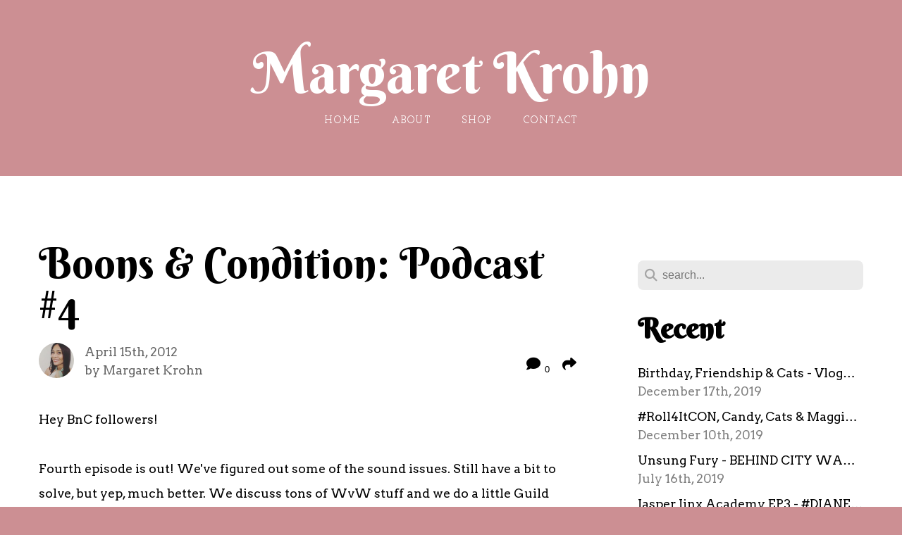

--- FILE ---
content_type: text/html; charset=UTF-8
request_url: https://margaretkrohn.com/blog/2012/04/15/boons-condition-podcast-4
body_size: 18142
content:
<!DOCTYPE html>
<html class="wf-loading">
	<head>
		<meta http-equiv="Content-Type" content="text/html; charset=utf-8" />
		<meta name="viewport" content="width=device-width, initial-scale=1.0" />
<meta name="provider" content="snappages" />
<meta http-equiv="X-UA-Compatible" content="IE=Edge"/>
    <meta name="keywords" content="Margaret Krohn, Game Developer, Writer, Marketing, Community, Tabletop roleplayer, RPG, Gaming, Content Creator, Influencer, Twitch Streamer, Cosplay" />
    <link rel="alternate" type="application/rss+xml" title="RSS" href="/blog/rss" />
        <meta name="description" content="Hey BnC followers!Fourth episode is out! We've figured out some of the sound issues. Still have a bit to solve, but yep, much better. We discuss tons of WvW stuff and we do a little Guild Wars 2 beta key give away contest, so check it out, you lovely followers you! =]&nbsp;&gt;&gt;&gt;&gt;Click Here&lt;&lt;&lt;&lt;Hope you enjoy it and as always, we appreciate your support.&lt;3 x 9001,/Maggie..." />
        <meta name="twitter:card" value="summary">
        <meta property="og:title" content="Boons & Condition: Podcast #4" />
        <meta property="og:type" content="article" />
        <meta property="og:url" content="https://margaretkrohn.com/blog/2012/04/15/boons-condition-podcast-4" />
        <meta property="og:image" content="http://storage2.snappages.site/" />
        <meta property="og:image:secure_url" content="https://storage2.snappages.site/" />
        <meta property="og:site_name" content="MargaretKrohn" />
        <meta property="og:description" content="Hey BnC followers!Fourth episode is out! We've figured out some of the sound issues. Still have a bit to solve, but yep, much better. We discuss tons of WvW stuff and we do a little Guild Wars 2 beta key give away contest, so check it out, you lovely followers you! =]&nbsp;&gt;&gt;&gt;&gt;Click Here&lt;&lt;&lt;&lt;Hope you enjoy it and as always, we appreciate your support.&lt;3 x 9001,/Maggie..." />
    <link rel="shortcut icon" href="https://storage2.snappages.site/37f7rrbpxa/assets/favicon.gif">
<title>Boons & Condition: Podcast #4 | MargaretKrohn</title>
    <script defer src="https://ajax.googleapis.com/ajax/libs/jquery/2.1.3/jquery.min.js"></script>
<script>
	var wid=11570, pid=265567, ptype='blog', tid=29643, custom_fonts = "Arvo:regular,italic,700,700italic|Berkshire Swash:regular|Josefin Slab:100,100italic,300,300italic,regular,italic,600,600italic,700,700italic&display=swap";var page_type="blog-post", render_url="https://site.snappages.site";</script>
<link href="https://assets2.snappages.site/global/styles/website.min.css?v=1768428243" type="text/css" rel="stylesheet" /><script defer src="https://assets2.snappages.site/global/assets/js/website.min.js?v=1768428243" type="text/javascript"></script><script src="https://s7.addthis.com/js/300/addthis_widget.js#async=1" type="text/javascript"></script>
<link class="core-style" href="https://storage2.snappages.site/37f7rrbpxa/assets/themes/29643/style1642538438.css" type="text/css" rel="stylesheet" />
<link href="https://site.snappages.site/assets/icons/fontawesome/webfonts/fa-brands-400.woff2" rel="preload" as="font" type="font/woff2" crossorigin="anonymous"/>
<link href="https://site.snappages.site/assets/icons/fontawesome/webfonts/fa-regular-400.woff2" rel="preload" as="font" type="font/woff2" crossorigin="anonymous"/>
<link href="https://site.snappages.site/assets/icons/fontawesome/webfonts/fa-solid-900.woff2" rel="preload" as="font" type="font/woff2" crossorigin="anonymous"/>
<link href="https://site.snappages.site/assets/icons/fontawesome/css/all.min.css" rel="stylesheet"/>
<link href="https://site.snappages.site/assets/icons/fontawesome/css/all.min.css" rel="stylesheet"/>
<noscript><link href="https://site.snappages.site/assets/icons/fontawesome/css/all.min.css" rel="stylesheet" as="style"/></noscript>
<link href="https://site.snappages.site/assets/icons/fontawesome/css/v4-shims.min.css" rel="preload" as="style" onload="this.rel='stylesheet'"/>
<noscript><link href="https://site.snappages.site/assets/icons/fontawesome/css/v4-shims.min.css" rel="stylesheet" as="style"/></noscript>
<link href="https://assets2.snappages.site/global/assets/icons/pixeden/css/pe-icon-7-stroke.min.css" rel="preload" as="style" onload="this.rel='stylesheet'"/>
<noscript><link href="https://assets2.snappages.site/global/assets/icons/pixeden/css/pe-icon-7-stroke.min.css" rel="stylesheet" as="style"/></noscript>
<link href="https://assets2.snappages.site/global/assets/icons/typicons/typicons.min.css" rel="preload" as="style" onload="this.rel='stylesheet'"/>
<noscript><link href="https://assets2.snappages.site/global/assets/icons/typicons/typicons.min.css" rel="preload" as="stylesheet"/></noscript>
<link href="https://use.typekit.net/hqk1yln.css" rel="stylesheet" />

<svg xmlns="https://www.w3.org/2000/svg" style="display:none;">
    <symbol id="sp-icon-amazon" viewBox="0 0 50 50">
        <g fill-rule="nonzero">
          <path id="Shape" d="M0.0909090909,38.8 C0.242409091,38.53335 0.484818182,38.51665 0.818181818,38.75 C8.39390909,43.58335 16.6363636,46 25.5454545,46 C31.4848182,46 37.3484545,44.78335 43.1363636,42.35 C43.2878636,42.28335 43.5075455,42.18335 43.7954545,42.05 C44.0833182,41.91665 44.2878636,41.81665 44.4090909,41.75 C44.8636364,41.55 45.2196818,41.65 45.4772727,42.05 C45.7348182,42.45 45.6515,42.81665 45.2272727,43.15 C44.6818182,43.58335 43.9848182,44.08335 43.1363636,44.65 C40.5302727,46.35 37.6211818,47.66665 34.4090909,48.6 C31.1969545,49.53335 28.0605909,50 25,50 C20.2727273,50 15.803,49.09165 11.5909091,47.275 C7.37877273,45.45835 3.60604545,42.9 0.272727273,39.6 C0.0909090909,39.43335 0,39.26665 0,39.1 C0,39 0.0302727273,38.9 0.0909090909,38.8 Z M13.7727273,24.55 C13.7727273,22.25 14.2878636,20.28335 15.3181818,18.65 C16.3484545,17.01665 17.7575455,15.78335 19.5454545,14.95 C21.1818182,14.18335 23.1969545,13.63335 25.5909091,13.3 C26.4090909,13.2 27.7424091,13.06665 29.5909091,12.9 L29.5909091,12.05 C29.5909091,9.91665 29.3787727,8.48335 28.9545455,7.75 C28.3181818,6.75 27.3181818,6.25 25.9545455,6.25 L25.5909091,6.25 C24.5909091,6.35 23.7272727,6.7 23,7.3 C22.2727273,7.9 21.803,8.73335 21.5909091,9.8 C21.4696818,10.46665 21.1666364,10.85 20.6818182,10.95 L15.4545455,10.25 C14.9393636,10.11665 14.6818182,9.81665 14.6818182,9.35 C14.6818182,9.25 14.6969545,9.13335 14.7272727,9 C15.2424091,6.03335 16.5075455,3.83335 18.5227273,2.4 C20.5378636,0.96665 22.8939091,0.16665 25.5909091,0 L26.7272727,0 C30.1818182,0 32.8787727,0.98335 34.8181818,2.95 C35.1223778,3.2848521 35.4034595,3.64418094 35.6590909,4.025 C35.9166364,4.40835 36.1211818,4.75 36.2727273,5.05 C36.4242273,5.35 36.5605909,5.78335 36.6818182,6.35 C36.803,6.91665 36.8939091,7.30835 36.9545455,7.525 C37.0151364,7.74165 37.0605909,8.20835 37.0909091,8.925 C37.1211818,9.64165 37.1363636,10.06665 37.1363636,10.2 L37.1363636,22.3 C37.1363636,23.16665 37.25,23.95835 37.4772727,24.675 C37.7045455,25.39165 37.9242273,25.90835 38.1363636,26.225 C38.3484545,26.54165 38.6969545,27.05 39.1818182,27.75 C39.3636364,28.05 39.4545455,28.31665 39.4545455,28.55 C39.4545455,28.81665 39.3333182,29.05 39.0909091,29.25 C36.5757273,31.65 35.2120909,32.95 35,33.15 C34.6363636,33.45 34.1969545,33.48335 33.6818182,33.25 C33.2575455,32.85 32.8863636,32.46665 32.5681818,32.1 C32.25,31.73335 32.0227273,31.46665 31.8863636,31.3 C31.75,31.13335 31.5302727,30.80835 31.2272727,30.325 C30.9242273,29.84165 30.7120909,29.51665 30.5909091,29.35 C28.8939091,31.38335 27.2272727,32.65 25.5909091,33.15 C24.5605909,33.48335 23.2878636,33.65 21.7727273,33.65 C19.4393636,33.65 17.5227273,32.85835 16.0227273,31.275 C14.5227273,29.69165 13.7727273,27.45 13.7727273,24.55 Z M21.5909091,23.55 C21.5909091,24.85 21.8863636,25.89165 22.4772727,26.675 C23.0681818,27.45835 23.8636364,27.85 24.8636364,27.85 C24.9545455,27.85 25.0833182,27.83335 25.25,27.8 C25.4166364,27.76665 25.5302727,27.75 25.5909091,27.75 C26.8636364,27.38335 27.8484545,26.48335 28.5454545,25.05 C28.8787727,24.41665 29.1287727,23.725 29.2954545,22.975 C29.4620909,22.225 29.553,21.61665 29.5681818,21.15 C29.5833182,20.68335 29.5909091,19.91665 29.5909091,18.85 L29.5909091,17.6 C27.8333182,17.6 26.5,17.73335 25.5909091,18 C22.9242273,18.83335 21.5909091,20.68335 21.5909091,23.55 Z M40.6818182,39.65 C40.7424091,39.51665 40.8333182,39.38335 40.9545455,39.25 C41.7120909,38.68335 42.4393636,38.3 43.1363636,38.1 C44.2878636,37.76665 45.4090909,37.58335 46.5,37.55 C46.803,37.51665 47.0909091,37.53335 47.3636364,37.6 C48.7272727,37.73335 49.5454545,37.98335 49.8181818,38.35 C49.9393636,38.55 50,38.85 50,39.25 L50,39.6 C50,40.76665 49.7120909,42.14165 49.1363636,43.725 C48.5605909,45.30835 47.7575455,46.58335 46.7272727,47.55 C46.5757273,47.68335 46.4393636,47.75 46.3181818,47.75 C46.2575455,47.75 46.1969545,47.73335 46.1363636,47.7 C45.9545455,47.6 45.9090909,47.41665 46,47.15 C47.1211818,44.25 47.6818182,42.23335 47.6818182,41.1 C47.6818182,40.73335 47.6211818,40.46665 47.5,40.3 C47.1969545,39.9 46.3484545,39.7 44.9545455,39.7 C44.4393636,39.7 43.8333182,39.73335 43.1363636,39.8 C42.3787727,39.9 41.6818182,40 41.0454545,40.1 C40.8636364,40.1 40.7424091,40.06665 40.6818182,40 C40.6211818,39.93335 40.6060455,39.86665 40.6363636,39.8 C40.6363636,39.76665 40.6515,39.71665 40.6818182,39.65 Z"/>
        </g>
    </symbol>
    <symbol id="sp-icon-roku" viewBox="0 0 50 50">
        <g>
          <path id="Combined-Shape" d="M8,0 L42,0 C46.418278,-8.11624501e-16 50,3.581722 50,8 L50,42 C50,46.418278 46.418278,50 42,50 L8,50 C3.581722,50 5.41083001e-16,46.418278 0,42 L0,8 C-5.41083001e-16,3.581722 3.581722,8.11624501e-16 8,0 Z M9.94591393,22.6758056 C9.94591393,23.9554559 8.93797503,25.0040346 7.705466,25.0040346 L6.5944023,25.0040346 L6.5944023,20.3268077 L7.705466,20.3268077 C8.93797503,20.3268077 9.94591393,21.3746529 9.94591393,22.6758056 Z M15,32 L11.1980679,26.5137477 C12.6117075,25.6540149 13.5405811,24.2489259 13.5405811,22.6758056 C13.5405811,20.0964239 11.1176341,18 8.14917631,18 L3,18 L3,31.9899135 L6.5944023,31.9899135 L6.5944023,27.3332264 L7.6834372,27.3332264 L10.9214498,32 L15,32 Z M19.4209982,23.6089545 C20.3760082,23.6089545 21.1686305,24.9005713 21.1686305,26.4995139 C21.1686305,28.098368 20.3760082,29.3917084 19.4209982,29.3917084 C18.4876486,29.3917084 17.6937241,28.0984122 17.6937241,26.4995139 C17.6937241,24.9006155 18.4876486,23.6089545 19.4209982,23.6089545 Z M24.8610089,26.4995139 C24.8610089,23.4472925 22.4211995,21 19.4209982,21 C16.4217953,21 14,23.4472925 14,26.4995139 C14,29.5540333 16.4217953,32 19.4209982,32 C22.4211995,32 24.8610089,29.5540333 24.8610089,26.4995139 Z M33.154894,21.2236663 L29.0835675,25.3681007 L29.0835675,21.2099662 L25.549974,21.2099662 L25.549974,31.7778363 L29.0835675,31.7778363 L29.0835675,27.4910969 L33.3340371,31.7778363 L37.7816639,31.7778363 L32.3803293,26.2779246 L36.8541742,21.7246949 L36.8541742,27.9961029 C36.8541742,30.0783079 38.0840844,31.9999116 41.1813884,31.9999116 C42.6517766,31.9999116 44.001101,31.1508546 44.6569026,30.3826285 L46.24575,31.7777921 L47,31.7777921 L47,21.2236663 L43.4663631,21.2236663 L43.4663631,28.056914 C43.0684459,28.7640196 42.5140009,29.2086122 41.657092,29.2086122 C40.7876817,29.2086122 40.3887661,28.6838515 40.3887661,27.0054037 L40.3887661,21.2236663 L33.154894,21.2236663 Z"/>
        </g>
    </symbol>
    <symbol id="sp-icon-google-play" viewBox="0 0 50 50">
	    <g fill-rule="nonzero">
	      <path id="top" d="M7.60285132,19.9078411 C12.5081466,14.9434827 20.3874745,6.92617108 24.6425662,2.55295316 L27.0855397,0.0509164969 L30.6904277,3.63645621 C32.6802444,5.62627291 34.2953157,7.30040733 34.2953157,7.35947047 C34.2953157,7.55651731 3.60386965,24.6751527 3.2296334,24.6751527 C3.01272912,24.6751527 4.70723014,22.8431772 7.60285132,19.9078411 Z" transform="matrix(1 0 0 -1 0 24.726)"/>
	            <path id="Shape" d="M0.767311609,49.8798639 C0.5901222,49.6828171 0.353869654,49.2693751 0.235234216,48.9735503 C0.0773930754,48.5794566 0.0183299389,41.3498232 0.0183299389,25.6690696 C0.0183299389,0.749517674 -0.0407331976,2.04992501 1.20010183,1.16295963 L1.83044807,0.709802806 L13.9256619,12.8050167 L26.0213849,24.9012488 L22.9088595,28.05298 C21.1950102,29.7866867 15.5804481,35.4796602 10.4394094,40.7194769 C1.61405295,49.6833262 1.06262729,50.2148945 0.767311609,49.8798639 Z" transform="matrix(1 0 0 -1 0 50.66)"/>
	            <path id="Shape" d="M32.1283096,28.868403 L28.287169,25.0272624 L31.5376782,21.7375476 C33.3304481,19.9249203 34.8864562,18.408627 34.9852342,18.3689121 C35.2214868,18.309849 45.0320774,23.6876494 45.5442974,24.1601545 C45.7413442,24.3373439 45.9974542,24.7711525 46.1155804,25.1453887 C46.450611,26.1499712 45.938391,27.0364274 44.5595723,27.8638205 C43.5748473,28.454961 37.3691446,31.9417227 36.3447047,32.4732909 C35.9893075,32.6703378 35.5560081,32.2961015 32.1283096,28.868403 Z" transform="matrix(1 0 0 -1 0 50.884)"/>
	            <path id="bottom" d="M16.1323829,37.9725051 C10.0850305,31.9643585 5.19959267,27.0392057 5.27851324,27.0392057 C5.33757637,27.0392057 5.84979633,27.2953157 6.401222,27.6104888 C7.48472505,28.2016293 28.8783096,39.9419552 31.3406314,41.2815682 C33.9210794,42.660387 34.0198574,42.1680244 30.4541752,45.7535642 C28.7204684,47.4872709 27.2627291,48.9052953 27.203666,48.9052953 C27.1446029,48.885947 22.160387,43.9806517 16.1323829,37.9725051 Z" transform="matrix(1 0 0 -1 0 75.945)"/>
	    </g>
    </symbol>
    <symbol id="sp-icon-apple" viewBox="0 0 50 50">
	    <g fill-rule="nonzero">
	      <path id="Shape" d="M33.9574406,26.5634279 C34.0276124,34.1300976 40.5866722,36.6480651 40.6593407,36.6801167 C40.6038808,36.8576056 39.6113106,40.2683744 37.2037125,43.7914576 C35.1223643,46.8374278 32.9623738,49.8720595 29.5596196,49.9349127 C26.2160702,49.9966052 25.1409344,47.9496797 21.3183084,47.9496797 C17.4968415,47.9496797 16.3023155,49.8721487 13.1372718,49.9966945 C9.85274871,50.1212403 7.35152871,46.7030612 5.25306112,43.668251 C0.964911488,37.4606036 -2.31212183,26.1269374 2.08810657,18.476523 C4.27404374,14.6772963 8.18048359,12.2714647 12.420574,12.2097721 C15.6458924,12.1481688 18.6901193,14.3824933 20.6618852,14.3824933 C22.6324029,14.3824933 26.3318047,11.6955185 30.2209468,12.0901367 C31.8490759,12.1579896 36.4193394,12.748667 39.353895,17.0498265 C39.1174329,17.1966031 33.9007325,20.2374843 33.9574406,26.5634279 M27.6736291,7.98325071 C29.4174035,5.86972218 30.5910653,2.92749548 30.2708784,0 C27.7573538,0.101154388 24.7179418,1.67712725 22.9150518,3.78949514 C21.2993165,5.66009243 19.8842887,8.65410161 20.2660876,11.5236543 C23.0677001,11.7406943 25.9297656,10.0981184 27.6736291,7.98325071"/>
	    </g>
    </symbol>
    <symbol id="sp-icon-windows" viewBox="0 0 50 50">
	    <g fill-rule="nonzero">
	      <path id="Shape" d="M0,7.0733463 L20.3540856,4.30155642 L20.3628405,23.9346304 L0.0184824903,24.0503891 L0,7.07354086 L0,7.0733463 Z M20.344358,26.1964981 L20.3599222,45.8466926 L0.0157587549,43.0496109 L0.0145914397,26.064786 L20.3441634,26.1964981 L20.344358,26.1964981 Z M22.8116732,3.93871595 L49.7992218,0 L49.7992218,23.6848249 L22.8116732,23.8988327 L22.8116732,3.93891051 L22.8116732,3.93871595 Z M49.8054475,26.381323 L49.7990272,49.9593385 L22.8114786,46.1503891 L22.7737354,26.3371595 L49.8054475,26.381323 Z"/>
	    </g>
    </symbol>
</svg>

	</head>
	<body>
		<div id="sp-wrapper">
			<header id="sp-header">
				<div id="sp-bar"><div id="sp-bar-text"><span></span></div><div id="sp-bar-social" class="sp-social-holder" data-style="icons" data-shape="circle"><a class="facebook" href="" target="_blank" data-type="facebook"><i class="fa fa-fw fa-facebook"></i></a><a class="twitter" href="" target="_blank" data-type="twitter"><i class="fa fa-fw fa-twitter"></i></a><a class="pinterest" href="" target="_blank" data-type="pinterest"><i class="fa fa-fw fa-pinterest"></i></a><a class="instagram" href="" target="_blank" data-type="instagram"><i class="fa fa-fw fa-instagram"></i></a></div></div>
				<div id="sp-logo"><a href="/svktest01" target="_self">Margaret Krohn</a></div>
				<div id="sp-nav"><nav id="sp-nav-links"><ul><li style="z-index:1250;" id="nav_svktest01" data-type="basic"><a href="/" target="_self"><span></span>Home</a></li><li style="z-index:1249;" id="nav_about" data-type="basic"><a href="/about" target="_self"><span></span>About</a></li><li style="z-index:1248;" id="nav_shop" data-type="link"><a href="http://www.designbyhumans.com/shop/MargaretKrohn/" target="_blank"><span></span>Shop</a></li><li style="z-index:1247;" id="nav_contact" data-type="basic"><a href="/contact" target="_self"><span></span>Contact</a></li></ul></nav></div><div id="sp-nav-button"></div>
			</header>
			<main id="sp-content">
				<section class="sp-section sp-scheme-0" data-index="22" data-scheme="0"><div class="sp-section-slide"  data-label="Main" ><div class="sp-section-content" ><div class="sp-grid sp-col sp-col-24"><div class="sp-row"><div class="sp-col sp-col-16"><div class="sp-block sp-heading-block " data-type="heading" data-id="0" style=""><div class="sp-block-content"  style=""><span class='h1' ><h1 >Boons & Condition: Podcast #4</h1></span></div></div><div class="sp-row"><div class="sp-col sp-col-8"><div class="sp-block sp-blog_post_author-block " data-type="blog_post_author" data-id="1" style=""><div class="sp-block-content"  style=""><div class="sp-author-image" style="background-image: url(https://storage2.snappages.site/users/avatars/k5yzl86mqx.jpg);"></div><div class="sp-author-info">April 15th, 2012<br>by Margaret Krohn</div></div></div></div><div class="sp-col sp-col-8"><div class="sp-block sp-share-block " data-type="share" data-id="2" style="text-align:right;padding-top:25px;padding-bottom:25px;"><div class="sp-block-content"  style=""><div class="sp-share-holder"><a class="sp-share-button comment"><span><i class="fa fa-comment fa-fw"></i></span> <span id="comment_count" class="sp-share-count">0</span></a><a class="sp-share-button" id="copy-url-button" title="Copy to Clipboard"><span><i class="fa fa-share fa-fw"></i></span></a></div><script>
							document.querySelector('#copy-url-button').addEventListener('click', () => {
								window.navigator.clipboard.writeText(window.location.href).then(() => alert('Blog post URL copied to clipboard!'));
							});
						</script></div></div></div></div><div class="sp-block sp-text-block " data-type="text" data-id="3" style=""><div class="sp-block-content"  style="">Hey BnC followers!<br><br>Fourth episode is out! We've figured out some of the sound issues. Still have a bit to solve, but yep, much better. We discuss tons of WvW stuff and we do a little Guild Wars 2 beta key give away contest, so check it out, you lovely followers you! =]&nbsp;<br><br><div style="text-align: center; ">&gt;&gt;&gt;&gt;<a data-cke-saved-href="http://www.gw2bnc.com/2012/04/podcast-4-world-vs-world/#comments" href="http://www.gw2bnc.com/2012/04/podcast-4-world-vs-world/#comments" target="_blank">Click Here</a>&lt;&lt;&lt;&lt;</div><br>Hope you enjoy it and as always, we appreciate your support.<br><br>&lt;3 x 9001,<br><br>/Maggie</div></div><div class="sp-block sp-spacer-block " data-type="spacer" data-id="4" style=""><div class="sp-block-content"  style=""><div class="spacer-holder" data-height="50" style="height:50px;"></div></div></div><div class="sp-block sp-blog_post_categories-block " data-type="blog_post_categories" data-id="5" style=""><div class="sp-block-content"  style=""><i class="fa fa-folder-open fa-fw"></i> <b>Posted in</b> <a class="sp-post-category-link" href="/blog/category/boons-and-conditions">Boons and Conditions</a><br><i class="fa fa-folder-open fa-fw"></i> <b>Posted in</b> <a class="sp-post-category-link" href="/blog/tag/podcast">Podcast</a>, <a class="sp-post-category-link" href="/blog/tag/bnc">Bnc</a>, <a class="sp-post-category-link" href="/blog/tag/boons-and-conditions">Boons and Conditions</a>, <a class="sp-post-category-link" href="/blog/tag/wvw">WvW</a>, <a class="sp-post-category-link" href="/blog/tag/guild-wars-2">Guild Wars 2</a><br></div></div><div class="sp-block sp-spacer-block " data-type="spacer" data-id="6" style=""><div class="sp-block-content"  style=""><div class="spacer-holder" data-height="20" style="height:20px;"></div></div></div><div class="sp-block sp-divider-block " data-type="divider" data-id="7" style=""><div class="sp-block-content"  style=""><div class="sp-divider-holder"></div></div></div><div class="sp-block sp-spacer-block " data-type="spacer" data-id="8" style=""><div class="sp-block-content"  style=""><div class="spacer-holder" data-height="20" style="height:20px;"></div></div></div><div class="sp-block sp-blog_post_comments-block " data-type="blog_post_comments" data-id="9" style=""><div class="sp-block-content"  style=""><span class="h2"><h2>No Comments</h2></span><br><div class="button-holder" style="text-align:center;margin-bottom:20px;"><span class="text-reset"><a class="sp-button fill sp-add-comment-button" href="" target="" data-label="Add Your Comment"><i class="fa fa-plus fa-lg fa-fw"></i>Add Your Comment</a></span></div><div id="sp-reply-holder"><form class="sp-form">
						<div class="sp-fieldset required" data-type="custom">
							<div class="sp-field-col">
								<label class="sp-field-label">Name</label>
								<input type="text" class="sp-field">
							</div>
							<div class="sp-field-col">
								<label class="sp-field-label">Email</label> 
								<input type="text" class="sp-field">
							</div>
						</div>
						<div class="sp-fieldset" data-type="website">
							<div class="sp-field-col">
								<label class="sp-field-label">Website</label> 
								<input type="text" class="sp-field">
							</div>
						</div>
						<div class="sp-fieldset required" data-type="textarea">
							<div class="sp-field-col">
								<label class="sp-field-label">Message</label>
								<textarea class="sp-field" data-label="content"></textarea>
							</div>
						</div>
						<input type="hidden" name="post_id" value="26573">
						<input type="hidden" name="parent_id" value="0">
						<div class="button-holder" style="text-align:center;margin-bottom:20px;"><span class="text-reset"><a class="sp-button fill" href="" target="" data-label="Add Your Comment"><i class="fa fa-check fa-lg fa-fw"></i>Submit</a></span></div>
					</form></div></div></div></div><div class="sp-col sp-col-1"></div><div class="sp-col sp-col-7"><div class="sp-block sp-spacer-block  sp-hide-desktop sp-hide-tablet" data-type="spacer" data-id="10" style=""><div class="sp-block-content"  style=""><div class="spacer-holder" data-height="20" style="height:20px;"></div></div></div><div class="sp-block sp-divider-block  sp-hide-desktop sp-hide-tablet" data-type="divider" data-id="11" style=""><div class="sp-block-content"  style=""><div class="sp-divider-holder"></div></div></div><div class="sp-block sp-spacer-block  sp-hide-desktop sp-hide-tablet" data-type="spacer" data-id="12" style=""><div class="sp-block-content"  style=""><div class="spacer-holder" data-height="20" style="height:20px;"></div></div></div><div class="sp-block sp-search-block " data-type="search" data-id="13" style=""><div class="sp-block-content"  style=""><div class="sp-search-holder" data-target="all">
            <div class="sp-fieldset" data-type="search">
              <div class="sp-field-wrapper"><input type="text" class="sp-field icon" placeholder="search..."/></div>
              <i class="fa fa-search"></i>
            </div>
          </div></div></div><div class="sp-block sp-heading-block " data-type="heading" data-id="14" style=""><div class="sp-block-content"  style=""><span class='h3' ><h3 ><b>Recent</b></h3></span></div></div><div class="sp-block sp-posts-block " data-type="posts" data-id="15" style=""><div class="sp-block-content"  style=""><div class="sp-posts-holder"  data-style="simple" data-display="5" data-source="published"><a class="sp-post-item clear-fix" href="/blog/2019/12/17/birthday-friendship-cats-vlogmas-week-2" data-url="/blog/2019/12/17/birthday-friendship-cats-vlogmas-week-2"><div class="sp-post-item-details">
									<div class="sp-post-item-title">Birthday, Friendship & Cats - Vlogmas Week 2</div>
									<div class="sp-post-item-date">December 17th, 2019</div>
								</div>
								<div class="sp-divider-border"></div>
							</a><a class="sp-post-item clear-fix" href="/blog/2019/12/10/roll4itcon-candy-cats-maggie-s-vlogs-are-back-oh-my-vlogmas-week-1" data-url="/blog/2019/12/10/roll4itcon-candy-cats-maggie-s-vlogs-are-back-oh-my-vlogmas-week-1"><div class="sp-post-item-details">
									<div class="sp-post-item-title">#Roll4ItCON, Candy, Cats & Maggie's Vlogs are Back, Oh my! - Vlogmas Week 1</div>
									<div class="sp-post-item-date">December 10th, 2019</div>
								</div>
								<div class="sp-divider-border"></div>
							</a><a class="sp-post-item clear-fix" href="/blog/2019/07/16/unsung-fury-behind-city-walls-warhammer-40k-wrath-glory-episode-2" data-url="/blog/2019/07/16/unsung-fury-behind-city-walls-warhammer-40k-wrath-glory-episode-2"><div class="sp-post-item-details">
									<div class="sp-post-item-title">Unsung Fury - BEHIND CITY WALLS - Warhammer 40K Wrath & Glory - Episode 2</div>
									<div class="sp-post-item-date">July 16th, 2019</div>
								</div>
								<div class="sp-divider-border"></div>
							</a><a class="sp-post-item clear-fix" href="/blog/2019/07/13/jasper-jinx-academy-ep3-diane4president-witches-spellcraft-ttrpg" data-url="/blog/2019/07/13/jasper-jinx-academy-ep3-diane4president-witches-spellcraft-ttrpg"><div class="sp-post-item-details">
									<div class="sp-post-item-title">Jasper Jinx Academy EP3 - #DIANE4PRESIDENT ! - Witches & Spellcraft TTRPG</div>
									<div class="sp-post-item-date">July 13th, 2019</div>
								</div>
								<div class="sp-divider-border"></div>
							</a><a class="sp-post-item clear-fix" href="/blog/2019/07/13/svk4kids-s1-p4-freedom-d-d-5e-ttrpg" data-url="/blog/2019/07/13/svk4kids-s1-p4-freedom-d-d-5e-ttrpg"><div class="sp-post-item-details">
									<div class="sp-post-item-title">SVK4KIDS S1 P4 - FREEDOM| D&D 5e TTRPG</div>
									<div class="sp-post-item-date">July 13th, 2019</div>
								</div>
								<div class="sp-divider-border"></div>
							</a></div></div></div><div class="sp-block sp-heading-block " data-type="heading" data-id="16" style=""><div class="sp-block-content"  style=""><span class='h3' ><h3 ><b>Archive</b></h3></span></div></div><div class="sp-block sp-archive-block " data-type="archive" data-id="17" style=""><div class="sp-block-content"  style=""><div class="sp-archive-holder"><div class="sp-archive-item closed"><i class="fa fa-angle-right fw"></i>&nbsp;2019<div class="sp-archive-content"><div class="sp-archive-item closed"><i class="fa fa-angle-right fw"></i>&nbsp;June<div class="sp-archive-content"><a href='/blog/2019/06/05/unsung-fury-trailer-warhammer-wrath-glory-ttrpg'>Unsung Fury Trailer - Warhammer Wrath & Glory TTRPG</a><a href='/blog/2019/06/11/unsung-fury-0-1-giuildo-s-prequel-warhammer-40k-wrath-glory-ttrpg'>Unsung Fury #0.1 - GIUILDO'S PREQUEL - Warhammer 40K Wrath & Glory TTRPG</a><a href='/blog/2019/06/18/jasper-jinx-academy-trailer-witches-spellcraft-ttrpg-premieres-june-20-2019-at-7pm-pdt'>Jasper Jinx Academy Trailer - Witches & Spellcraft TTRPG - Premieres June 20, 2019 at 7PM PDT</a><a href='/blog/2019/06/18/svk4kids-s1-p1-the-orphanage-d-d-5e-ttrpg'>SVK4KIDS S1 P1 - THE ORPHANAGE | D&D 5e TTRPG</a></div></div><div class="sp-archive-item closed"><i class="fa fa-angle-right fw"></i>&nbsp;July<div class="sp-archive-content"><a href='/blog/2019/07/13/unsung-fury-0-2-bjor-s-prequel-warhammer-40k-wrath-glory-ttrpg'>Unsung Fury #0.2 - BJOR'S PREQUEL - Warhammer 40K Wrath & Glory TTRPG</a><a href='/blog/2019/07/13/svk4kids-s1-p2-mirrors-and-vials-d-d-5e-ttrpg'>SVK4KIDS S1 P2 - MIRRORS AND VIALS | D&D 5e TTRPG</a><a href='/blog/2019/07/13/jasper-jinx-academy-ep1-growing-buds-witches-spellcraft-ttrpg'>Jasper Jinx Academy EP1 - GROWING BUDS - Witches & Spellcraft TTRPG</a><a href='/blog/2019/07/13/svk4kids-s2-p3-saving-the-orphanage-d-d-5e-ttrpg'>SVK4KIDS S2 P3 - "SAVING" THE ORPHANAGE | D&D 5e TTRPG</a><a href='/blog/2019/07/13/jasper-jinx-academy-ep2-you-re-a-mom-witches-spellcraft-ttrpg'>Jasper Jinx Academy EP2 - YOU'RE A MOM?!?! - Witches & Spellcraft TTRPG</a><a href='/blog/2019/07/13/unsung-fury-0-4-ostara-s-prequel-warhammer-40k-wrath-glory-ttrpg'>Unsung Fury #0.4 - OSTARA'S PREQUEL - Warhammer 40K Wrath & Glory TTRPG</a><a href='/blog/2019/07/13/unsung-fury-friend-or-foe-warhammer-40k-wrath-glory-episode-1'>Unsung Fury - FRIEND OR FOE - Warhammer 40K Wrath & Glory - Episode 1</a><a href='/blog/2019/07/13/svk4kids-s1-p4-freedom-d-d-5e-ttrpg'>SVK4KIDS S1 P4 - FREEDOM| D&D 5e TTRPG</a><a href='/blog/2019/07/13/jasper-jinx-academy-ep3-diane4president-witches-spellcraft-ttrpg'>Jasper Jinx Academy EP3 - #DIANE4PRESIDENT ! - Witches & Spellcraft TTRPG</a><a href='/blog/2019/07/13/unsung-fury-0-3-luther-s-prequel-warhammer-40k-wrath-glory-ttrpg'>Unsung Fury #0.3 - LUTHER'S PREQUEL - Warhammer 40K Wrath & Glory TTRPG</a><a href='/blog/2019/07/16/unsung-fury-behind-city-walls-warhammer-40k-wrath-glory-episode-2'>Unsung Fury - BEHIND CITY WALLS - Warhammer 40K Wrath & Glory - Episode 2</a></div></div><div class="sp-archive-item closed"><i class="fa fa-angle-right fw"></i>&nbsp;December<div class="sp-archive-content"><a href='/blog/2019/12/10/roll4itcon-candy-cats-maggie-s-vlogs-are-back-oh-my-vlogmas-week-1'>#Roll4ItCON, Candy, Cats & Maggie's Vlogs are Back, Oh my! - Vlogmas Week 1</a><a href='/blog/2019/12/17/birthday-friendship-cats-vlogmas-week-2'>Birthday, Friendship & Cats - Vlogmas Week 2</a></div></div></div></div><div class="sp-archive-item closed"><i class="fa fa-angle-right fw"></i>&nbsp;2018<div class="sp-archive-content"><div class="sp-archive-item closed"><i class="fa fa-angle-right fw"></i>&nbsp;January<div class="sp-archive-content"><a href='/blog/2018/01/03/2018-thoughts-planning-day-1-365'>2018 Thoughts & Planning - Day 1/365</a><a href='/blog/2018/01/04/back-to-work-cat-unboxing-depression-day-2-365'>Back to Work Cat Unboxing Depression - Day 2/365</a><a href='/blog/2018/01/05/making-a-poem-for-my-anime-waifus-doki-doki-literature-club-episode-1'>Making a Poem for My Anime Waifus | Doki Doki Literature Club! - Episode 1</a><a href='/blog/2018/01/05/what-inspires-me-to-create-day-3-365'>What Inspires Me to Create  - Day 3/365</a><a href='/blog/2018/01/06/a-new-year'>A New Year </a><a href='/blog/2018/01/06/relationship-advice-and-theories-day-4-365'>Relationship Advice and Theories - Day 4/365</a><a href='/blog/2018/01/06/it-means-my-boobs-got-bigger-doki-doki-literature-club-episode-2'>It Means My Boobs Got Bigger | Doki Doki Literature Club! - Episode 2</a><a href='/blog/2018/01/07/new-website-ai-upload-day-5-365'>New Website AI Upload - Day 5/365</a><a href='/blog/2018/01/07/anime-waifus-fighting-doki-doki-literature-club-episode-3'>Anime Waifus Fighting | Doki Doki Literature Club! - Episode 3</a><a href='/blog/2018/01/08/slaying-learning-showering-day-6-365'>Slaying, Learning & Showering - Day 6/365</a><a href='/blog/2018/01/08/anime-waifu-distraction-doki-doki-literature-club-episode-4'>Anime Waifu Distraction | Doki Doki Literature Club - Episode 4</a><a href='/blog/2018/01/09/staying-positive-happy-day-7-365'>Staying Positive & Happy - Day 7/365</a><a href='/blog/2018/01/09/is-sayori-okay-doki-doki-literature-club-episode-5'>Is Sayori OKAY!? | Doki Doki Literature Club! - Episode 5</a><a href='/blog/2018/01/10/one-thing-i-want-to-do-before-i-die-day-8-365'>One Thing I Want to do Before I Die - Day 8/365</a><a href='/blog/2018/01/10/everything-is-fine-doki-doki-literature-club-episode-6'>EVERYTHING IS...FINE | Doki Doki Literature Club! - Episode 6</a><a href='/blog/2018/01/11/what-makes-you-cry-day-9-365'>What Makes You Cry - Day 9/365</a><a href='/blog/2018/01/11/everything-is-not-okay-hug-me-doki-doki-literature-club-episode-7'>EVERYTHING IS NOT OKAY!! HUG ME! | Doki Doki Literature Club! - Episode 7</a><a href='/blog/2018/01/12/baking-cupcakes-with-bae-doki-doki-literature-club-episode-8'>Baking Cupcakes with Bae | Doki Doki Literature Club! - Episode 8</a><a href='/blog/2018/01/12/when-you-have-a-bad-day-day-10-365'>When You Have a Bad Day - Day 10/365</a><a href='/blog/2018/01/13/shortest-vlog-ever-day-11-365'>Shortest Vlog EVER - Day 11/365</a><a href='/blog/2018/01/13/doki-doki-is-not-oki-doki-doki-doki-literature-club-episode-9'>DOKI DOKI IS NOT OKI DOKI | Doki Doki Literature Club! - Episode 9</a><a href='/blog/2018/01/14/just-reading-manga-with-bae-doki-doki-literature-club-episode-10'>Just Reading Manga with Bae | Doki Doki Literature Club! - Episode 10</a><a href='/blog/2018/01/14/sleep-schedule-and-being-ill-day-12-365'>Sleep Schedule and Being Ill - Day 12/365</a><a href='/blog/2018/01/15/taking-down-the-christmas-decorations-day-13-365'>Taking Down the Christmas Decorations - Day 13/365</a><a href='/blog/2018/01/15/cat-fight-boobs-and-being-an-edge-lord-doki-doki-literature-club-episode-11'>Cat Fight, Boobs, and Being an Edge Lord | Doki Doki Literature Club! - Episode 11</a><a href='/blog/2018/01/16/painting-catbeast-broccoli-cheese-day-14-365'>Painting Catbeast Broccoli & Cheese - Day 14/365</a><a href='/blog/2018/01/16/when-bae-says-she-likes-your-pen-doki-doki-literature-club-episode-12'>When Bae Says She Likes Your Pen... | Doki Doki Literature Club! - Episode 12</a><a href='/blog/2018/01/17/what-the-doki-doki-literature-club-episode-13'>WHAT THE...| Doki Doki Literature Club! - Episode 13</a><a href='/blog/2018/01/17/15-year-anniversary-day-15-365'>15 Year Anniversary - Day 15/365</a><a href='/blog/2018/01/18/sorting-green-jelly-beans-cat-purrs-day-16-365'>Sorting Green Jelly Beans & Cat Purrs - Day 16/365</a><a href='/blog/2018/01/18/secrets-revealed-ahh-doki-doki-literature-club-episode-14'>SECRETS REVEALED!! AHH!! | Doki Doki Literature Club! - Episode 14</a><a href='/blog/2018/01/19/the-ending-doki-doki-literature-club-episode-15'>THE ENDING! | Doki Doki Literature Club! - Episode 15</a><a href='/blog/2018/01/19/balloon-miniature-cat-porg-day-17-365'>Balloon Miniature Cat Porg - Day 17/365</a><a href='/blog/2018/01/20/lmfao-meme-fail-day-18-365'>LMFAO MEME FAIL - Day 18/365</a><a href='/blog/2018/01/20/omg-my-soul-is-hurting-getting-over-it-part-1'>OMG My Soul is Hurting | Getting Over It - Part 1</a><a href='/blog/2018/01/21/omg-the-pit-of-despair-getting-over-it-part-2'>OMG The Pit of Despair | Getting Over It - Part 2</a><a href='/blog/2018/01/21/one-thing-people-misunderstand-about-me-day-19-365'>One Thing People Misunderstand About Me - Day 19/365</a><a href='/blog/2018/01/22/which-birb-is-best-birb-hatoful-boyfriend-episode-1'>Which Birb is Best Birb? | Hatoful Boyfriend - Episode 1</a><a href='/blog/2018/01/22/the-person-i-can-talk-to-about-anything-day-20-365'>The Person I Can Talk to About Anything - Day 20/365</a><a href='/blog/2018/01/23/impressing-okosan-birbando-hatoful-boyfriend-episode-2'>Impressing Okosan Birbando | Hatoful Boyfriend - Episode 2</a><a href='/blog/2018/01/23/cosplay-grocery-shopping-and-most-impactful-moment-day-21-365'>Cosplay, Grocery Shopping, and Most Impactful Moment - Day 21/365</a><a href='/blog/2018/01/24/our-go-kart-arrived'>Our Go Kart Arrived!</a><a href='/blog/2018/01/24/things-i-hate-about-the-dentist-day-22-365'>Things I Hate About the Dentist - Day 22/365</a><a href='/blog/2018/01/24/my-birbando-ending-hatoful-boyfriend-episode-3'>My Birbando Ending | Hatoful Boyfriend - Episode 3</a><a href='/blog/2018/01/25/food-a-game-that-exceeded-my-expectations-day-23-365'>Food & A Game That Exceeded My Expectations - Day 23/365</a><a href='/blog/2018/01/26/cutest-game-a-hat-in-time-episode-1'>Cutest Game | A Hat in Time - Episode 1</a><a href='/blog/2018/01/26/catbeast-montage-day-24-365'>Catbeast Montage - Day 24/365</a><a href='/blog/2018/01/27/my-trip-to-leicester-england-day-25-365'>My Trip to Leicester England - Day 25/365</a><a href='/blog/2018/01/28/i-m-an-alien-a-hat-in-time-episode-3'>I'M AN ALIEN | A Hat in Time - Episode 3</a><a href='/blog/2018/01/28/my-short-trip-to-cologne-germany-day-26-365'>My Short Trip to Cologne Germany - Day 26/365</a><a href='/blog/2018/01/28/down-with-the-mafia-a-hat-in-time-episode-2'>DOWN WITH THE MAFIA | A Hat in Time - Episode 2</a><a href='/blog/2018/01/29/that-time-i-was-2b-at-anime-expo-day-27-365'>That Time I was 2B at Anime Expo - Day 27/365</a><a href='/blog/2018/01/29/crime-fighting-time-travelers-a-hat-in-time-episode-4'>CRIME FIGHTING TIME TRAVELERS!! | A Hat in Time - Episode 4</a><a href='/blog/2018/01/30/adventures-of-max-fov-a-hat-in-time-episode-5'>Adventures of Max FOV! | A Hat in Time - Episode 5</a><a href='/blog/2018/01/30/how-i-deal-with-it-day-28-365'>How I Deal With It - Day 28/365</a><a href='/blog/2018/01/31/seven-was-knocked-unconscious-by-a-bugbear-a-hat-in-time-episode-6'>SEVEN WAS KNOCKED UNCONSCIOUS BY A BUGBEAR!? | A Hat in Time - Episode 6</a><a href='/blog/2018/01/31/new-studio-hype-day-29-365'>New Studio Hype  - Day 29/365</a></div></div><div class="sp-archive-item closed"><i class="fa fa-angle-right fw"></i>&nbsp;February<div class="sp-archive-content"><a href='/blog/2018/02/01/sneakiest-time-traveler-a-hat-in-time-episode-7'>SNEAKIEST TIME TRAVELER! | A Hat in Time - Episode 7</a><a href='/blog/2018/02/02/new-month-new-goals-day-30-31-365'>New Month New Goals - Day 30 & 31/365</a><a href='/blog/2018/02/02/i-m-an-artist-a-hat-in-time-episode-8'>I'm an artist | A Hat in Time - Episode 8</a><a href='/blog/2018/02/04/horsing-around-with-enterelysium-minecraft'>Horsing Around with EnterElysium | Minecraft</a><a href='/blog/2018/02/04/topics-questions-day-32-33-365'>Topics & Questions - Day 32 & 33/365</a><a href='/blog/2018/02/05/the-start-of-our-garden-thing-day-34-365'>The Start of our Garden Thing - Day 34/365</a><a href='/blog/2018/02/05/i-sold-my-soul-a-hat-in-time-episode-9'>I SOLD MY SOUL - A Hat in Time - Episode 9</a><a href='/blog/2018/02/07/space-day-35-36-365'>SPACE!! - Day 35 & 36 /365</a><a href='/blog/2018/02/07/i-have-no-sense-of-balloons-a-hat-in-time-episode-10'>I Have No Sense of Balloons | A Hat in Time - Episode 10</a><a href='/blog/2018/02/08/space-viking-community-event-make-war-not-love'>Space Viking Community Event - Make War Not Love</a><a href='/blog/2018/02/08/internet-rip-but-space-day-37-365'>Internet RIP...BUT SPACE!! - Day 37/365</a></div></div><div class="sp-archive-item closed"><i class="fa fa-angle-right fw"></i>&nbsp;April<div class="sp-archive-content"><a href='/blog/2018/04/02/crash-landing-rip-subnautica-part-1'>CRASH LANDING! RIP! | Subnautica - Part 1</a><a href='/blog/2018/04/03/fish-pee-when-you-re-desperate-for-water-subnautica-part-2'>FISH PEE! When you're desperate for water! | Subnautica - Part 2</a><a href='/blog/2018/04/09/ahhhh-swim-for-your-life-subnautica-part-4'>AHHHH!!! SWIM FOR YOUR LIFE!! | Subnautica - Part 4</a><a href='/blog/2018/04/09/i-m-just-trying-to-survive-subnautica-part-3'>I'M JUST TRYING TO SURVIVE! | Subnautica - Part 3</a><a href='/blog/2018/04/10/seamoth-time-kind-of-subnautica-part-5'>Seamoth TIME!! ...Kind of? | Subnautica - Part 5</a><a href='/blog/2018/04/12/catbeast-the-seaglide-subnautica-part-7'>Catbeast & The Seaglide | Subnautica - Part 7</a><a href='/blog/2018/04/12/base-building-subnautica-part-6'>Base Building | Subnautica - Part 6</a><a href='/blog/2018/04/12/lifepods-and-habitats-subnautica-part-8'>Lifepods and Habitats | Subnautica - Part 8</a><a href='/blog/2018/04/13/21-kill-streak-overwatch-d-va-gameplay'> 21 Kill Streak | Overwatch | D.Va Gameplay</a><a href='/blog/2018/04/14/death-new-base-additions-subnautica-part-9'>Death & New Base Additions | Subnautica - Part 9</a><a href='/blog/2018/04/16/seamoth-adventures-subnautica-part-10'>Seamoth Adventures | Subnautica - Part 10</a><a href='/blog/2018/04/16/i-m-back-maggiemondays-episode-41'>I'm BACK! | #MaggieMondays - Episode 41</a><a href='/blog/2018/04/17/learning-to-play-warhammer-vermintide-2-part-1'>Learning to Play | Warhammer: Vermintide 2 - Part 1</a><a href='/blog/2018/04/19/building-our-modification-station-subnautica-part-11'>Building our Modification Station | Subnautica - Part 11</a><a href='/blog/2018/04/21/lithium-fish-stabbing-subnautica-part-12'>Lithium & Fish Stabbing | Subnautica - Part 12</a></div></div></div></div></div></div></div><div class="sp-block sp-heading-block " data-type="heading" data-id="18" style=""><div class="sp-block-content"  style=""><span class='h3' ><h3 ><b>Categories</b></h3></span></div></div><div class="sp-block sp-categories-block " data-type="categories" data-id="19" style=""><div class="sp-block-content"  style=""><div class='sp-category'><a href='/blog/category/announcements'>Announcements</a></div>
<div class='sp-category'><a href='/blog/category/blog'>Blog</a></div>
<div class='sp-category'><a href='/blog/category/boons-and-conditions'>Boons and Conditions</a></div>
<div class='sp-category'><a href='/blog/category/charity'>Charity</a></div>
<div class='sp-category'><a href='/blog/category/collabs'>Collabs</a></div>
<div class='sp-category'><a href='/blog/category/curse'>Curse</a></div>
<div class='sp-category'><a href='/blog/category/dnd-5e'>DND 5e</a></div>
<div class='sp-category'><a href='/blog/category/events'>Events</a></div>
<div class='sp-category'><a href='/blog/category/everquest-ii-insider'>EverQuest II Insider</a></div>
<div class='sp-category'><a href='/blog/category/friday-night-ops'>Friday Night Ops</a></div>
<div class='sp-category'><a href='/blog/category/intl-gg'>INTL.GG</a></div>
<div class='sp-category'><a href='/blog/category/intrepid-studios'>Intrepid Studios</a></div>
<div class='sp-category'><a href='/blog/category/j-nx'>J!NX</a></div>
<div class='sp-category'><a href='/blog/category/jasper-jinx-academy'>Jasper Jinx Academy</a></div>
<div class='sp-category'><a href='/blog/category/let-the-dice-roll'>Let the Dice Roll</a></div>
<div class='sp-category'><a href='/blog/category/let-s-plays'>Let&#039;s Plays</a></div>
<div class='sp-category'><a href='/blog/category/loot-crate'>Loot Crate</a></div>
<div class='sp-category'><a href='/blog/category/lost-initiative'>Lost Initiative</a></div>
<div class='sp-category'><a href='/blog/category/maggie-mondays'>Maggie Mondays</a></div>
<div class='sp-category'><a href='/blog/category/music'>Music</a></div>
<div class='sp-category'><a href='/blog/category/ncsoft'>NCSOFT</a></div>
<div class='sp-category'><a href='/blog/category/other-videos'>Other Videos</a></div>
<div class='sp-category'><a href='/blog/category/painting'>Painting</a></div>
<div class='sp-category'><a href='/blog/category/podcast'>Podcast</a></div>
<div class='sp-category'><a href='/blog/category/poetry'>Poetry</a></div>
<div class='sp-category'><a href='/blog/category/ps2commclash'>PS2CommClash</a></div>
<div class='sp-category'><a href='/blog/category/road-to-digital-art'>Road to Digital Art</a></div>
<div class='sp-category'><a href='/blog/category/roll-your-adventure'>Roll Your Adventure</a></div>
<div class='sp-category'><a href='/blog/category/roll4it'>Roll4It</a></div>
<div class='sp-category'><a href='/blog/category/rollplay-one-shots'>RollPlay One Shots</a></div>
<div class='sp-category'><a href='/blog/category/rollplay-r-d'>RollPlay R&amp;D</a></div>
<div class='sp-category'><a href='/blog/category/rollplay-vigil'>RollPlay Vigil</a></div>
<div class='sp-category'><a href='/blog/category/roundtable-podcast'>Roundtable Podcast</a></div>
<div class='sp-category'><a href='/blog/category/short-stories'>Short Stories</a></div>
<div class='sp-category'><a href='/blog/category/sibling-chivalry'>Sibling Chivalry</a></div>
<div class='sp-category'><a href='/blog/category/space-viking-krohnikles'>Space Viking Krohnikles</a></div>
<div class='sp-category'><a href='/blog/category/sponsored'>Sponsored</a></div>
<div class='sp-category'><a href='/blog/category/stream-highlights'>Stream Highlights</a></div>
<div class='sp-category'><a href='/blog/category/subday'>Subday</a></div>
<div class='sp-category'><a href='/blog/category/svk4kids'>SVK4KIDS</a></div>
<div class='sp-category'><a href='/blog/category/svkgaming'>SVKGaming</a></div>
<div class='sp-category'><a href='/blog/category/technology'>Technology</a></div>
<div class='sp-category'><a href='/blog/category/the-co-optional-podcast'>The Co-Optional Podcast</a></div>
<div class='sp-category'><a href='/blog/category/the-crunchy-report'>The Crunchy Report</a></div>
<div class='sp-category'><a href='/blog/category/unsung-fury'>Unsung Fury</a></div>
<div class='sp-category'><a href='/blog/category/vlog'>Vlog</a></div>
<div class='sp-category'><a href='/blog/category/witches-spellcraft'>Witches &amp; Spellcraft</a></div>
<div class='sp-category'><a href='/blog/category/yuria-s-log'>Yuria&#039;s Log</a></div>
</div></div><div class="sp-block sp-heading-block " data-type="heading" data-id="20" style=""><div class="sp-block-content"  style=""><span class='h3' ><h3 ><b>Tags</b></h3></span></div></div><div class="sp-block sp-tags-block " data-type="tags" data-id="21" style=""><div class="sp-block-content"  style=""><div class="sp-tags"><a style="font-size: 12px" class="tag_cloud" href="/blog/tag/a-z-challenge">A-Z Challenge</a>
<a style="font-size: 12px" class="tag_cloud" href="/blog/tag/airsoft">Airsoft</a>
<a style="font-size: 12px" class="tag_cloud" href="/blog/tag/alienware">Alienware</a>
<a style="font-size: 12px" class="tag_cloud" href="/blog/tag/alignment">Alignment</a>
<a style="font-size: 12px" class="tag_cloud" href="/blog/tag/alpha-collective">Alpha Collective</a>
<a style="font-size: 12px" class="tag_cloud" href="/blog/tag/angryjoe">AngryJoe</a>
<a style="font-size: 12px" class="tag_cloud" href="/blog/tag/anime-characters-you-respect">Anime Characters You Respect</a>
<a style="font-size: 12px" class="tag_cloud" href="/blog/tag/anime-you-wish-more-people-watched">Anime You Wish More People Watched</a>
<a style="font-size: 12px" class="tag_cloud" href="/blog/tag/anime">Anime</a>
<a style="font-size: 12px" class="tag_cloud" href="/blog/tag/arclegger">Arclegger</a>
<a style="font-size: 12px" class="tag_cloud" href="/blog/tag/beta-preview">BETA Preview</a>
<a style="font-size: 12px" class="tag_cloud" href="/blog/tag/bionic-technology">Bionic Technology</a>
<a style="font-size: 12px" class="tag_cloud" href="/blog/tag/blade-and-soul">Blade and Soul</a>
<a style="font-size: 12px" class="tag_cloud" href="/blog/tag/blog-challenge">Blog Challenge</a>
<a style="font-size: 12px" class="tag_cloud" href="/blog/tag/blog">Blog</a>
<a style="font-size: 12px" class="tag_cloud" href="/blog/tag/bnc">Bnc</a>
<a style="font-size: 12px" class="tag_cloud" href="/blog/tag/books">Books</a>
<a style="font-size: 12px" class="tag_cloud" href="/blog/tag/book">Book</a>
<a style="font-size: 12px" class="tag_cloud" href="/blog/tag/boons-conditions">Boons &amp; Conditions</a>
<a style="font-size: 12px" class="tag_cloud" href="/blog/tag/boons-and-conditions">Boons and Conditions</a>
<a style="font-size: 12px" class="tag_cloud" href="/blog/tag/brynhildr-in-the-darkness">Brynhildr in the Darkness</a>
<a style="font-size: 12px" class="tag_cloud" href="/blog/tag/building">Building</a>
<a style="font-size: 12px" class="tag_cloud" href="/blog/tag/censorship">Censorship</a>
<a style="font-size: 12px" class="tag_cloud" href="/blog/tag/challenge">Challenge</a>
<a style="font-size: 12px" class="tag_cloud" href="/blog/tag/chameleon">Chameleon</a>
<a style="font-size: 12px" class="tag_cloud" href="/blog/tag/charity">Charity</a>
<a style="font-size: 12px" class="tag_cloud" href="/blog/tag/china-joy">China JOY</a>
<a style="font-size: 12px" class="tag_cloud" href="/blog/tag/china-joy-2012">China Joy 2012</a>
<a style="font-size: 12px" class="tag_cloud" href="/blog/tag/christmas">Christmas</a>
<a style="font-size: 12px" class="tag_cloud" href="/blog/tag/closed-beta">Closed Beta</a>
<a style="font-size: 12px" class="tag_cloud" href="/blog/tag/command-center">Command Center</a>
<a style="font-size: 12px" class="tag_cloud" href="/blog/tag/commentating">Commentating</a>
<a style="font-size: 12px" class="tag_cloud" href="/blog/tag/contest">Contest</a>
<a style="font-size: 12px" class="tag_cloud" href="/blog/tag/cover-art">Cover Art</a>
<a style="font-size: 12px" class="tag_cloud" href="/blog/tag/creative-writing">Creative Writing</a>
<a style="font-size: 12px" class="tag_cloud" href="/blog/tag/crunchy-report">Crunchy Report</a>
<a style="font-size: 12px" class="tag_cloud" href="/blog/tag/crunchy-roll">Crunchy Roll</a>
<a style="font-size: 12px" class="tag_cloud" href="/blog/tag/crunchyroll">Crunchyroll</a>
<a style="font-size: 12px" class="tag_cloud" href="/blog/tag/curse">Curse</a>
<a style="font-size: 12px" class="tag_cloud" href="/blog/tag/db3">DB3</a>
<a style="font-size: 12px" class="tag_cloud" href="/blog/tag/dark-room">Dark Room</a>
<a style="font-size: 12px" class="tag_cloud" href="/blog/tag/day9">Day9</a>
<a style="font-size: 12px" class="tag_cloud" href="/blog/tag/decisions">Decisions</a>
<a style="font-size: 12px" class="tag_cloud" href="/blog/tag/dexella">Dexella</a>
<a style="font-size: 12px" class="tag_cloud" href="/blog/tag/diablo-3">Diablo 3</a>
<a style="font-size: 12px" class="tag_cloud" href="/blog/tag/diablo-iii">Diablo III</a>
<a style="font-size: 12px" class="tag_cloud" href="/blog/tag/disneyland">Disneyland</a>
<a style="font-size: 12px" class="tag_cloud" href="/blog/tag/dragon-age-origins">Dragon Age: Origins</a>
<a style="font-size: 12px" class="tag_cloud" href="/blog/tag/dragon-age">Dragon Age</a>
<a style="font-size: 12px" class="tag_cloud" href="/blog/tag/dungeon-world">Dungeon World</a>
<a style="font-size: 12px" class="tag_cloud" href="/blog/tag/dungeons-and-dragons">Dungeons and Dragons</a>
<a style="font-size: 12px" class="tag_cloud" href="/blog/tag/e3-2012">E3 2012</a>
<a style="font-size: 12px" class="tag_cloud" href="/blog/tag/e3">E3</a>
<a style="font-size: 12px" class="tag_cloud" href="/blog/tag/eq2">EQ2</a>
<a style="font-size: 12px" class="tag_cloud" href="/blog/tag/eqnlandmark">EQNLandmark</a>
<a style="font-size: 12px" class="tag_cloud" href="/blog/tag/eqnl">EQNL</a>
<a style="font-size: 12px" class="tag_cloud" href="/blog/tag/entire-anime-watched-in-one-sitting">Entire anime watched in one sitting</a>
<a style="font-size: 12px" class="tag_cloud" href="/blog/tag/entitlement">Entitlement</a>
<a style="font-size: 12px" class="tag_cloud" href="/blog/tag/episode-4">Episode 4</a>
<a style="font-size: 12px" class="tag_cloud" href="/blog/tag/everquest-2">EverQuest 2</a>
<a style="font-size: 12px" class="tag_cloud" href="/blog/tag/everquest-next-landmark">EverQuest Next Landmark</a>
<a style="font-size: 12px" class="tag_cloud" href="/blog/tag/extra-life">Extra Life</a>
<a style="font-size: 12px" class="tag_cloud" href="/blog/tag/facebook">FaceBook</a>
<a style="font-size: 12px" class="tag_cloud" href="/blog/tag/father-sky">Father Sky</a>
<a style="font-size: 12px" class="tag_cloud" href="/blog/tag/fear">Fear</a>
<a style="font-size: 12px" class="tag_cloud" href="/blog/tag/female-gamers">Female Gamers</a>
<a style="font-size: 12px" class="tag_cloud" href="/blog/tag/freddie-wong">Freddie Wong</a>
<a style="font-size: 12px" class="tag_cloud" href="/blog/tag/friday-night-ops">Friday Night Ops</a>
<a style="font-size: 12px" class="tag_cloud" href="/blog/tag/full-playthrough">Full Playthrough</a>
<a style="font-size: 12px" class="tag_cloud" href="/blog/tag/gw2bnc">GW2BNC</a>
<a style="font-size: 12px" class="tag_cloud" href="/blog/tag/gw2">GW2</a>
<a style="font-size: 12px" class="tag_cloud" href="/blog/tag/game-closure">Game Closure</a>
<a style="font-size: 12px" class="tag_cloud" href="/blog/tag/game-convention">Game Convention</a>
<a style="font-size: 12px" class="tag_cloud" href="/blog/tag/game-event">Game Event</a>
<a style="font-size: 12px" class="tag_cloud" href="/blog/tag/gametalk-live">GameTalk Live</a>
<a style="font-size: 12px" class="tag_cloud" href="/blog/tag/gamer-hangout">Gamer Hangout</a>
<a style="font-size: 12px" class="tag_cloud" href="/blog/tag/games-for-adults">Games for Adults</a>
<a style="font-size: 12px" class="tag_cloud" href="/blog/tag/games-for-kids">Games for Kids</a>
<a style="font-size: 12px" class="tag_cloud" href="/blog/tag/games">Games</a>
<a style="font-size: 12px" class="tag_cloud" href="/blog/tag/gaming-tournament">Gaming Tournament</a>
<a style="font-size: 12px" class="tag_cloud" href="/blog/tag/gaming-for-charity">Gaming for Charity</a>
<a style="font-size: 12px" class="tag_cloud" href="/blog/tag/gaming">Gaming</a>
<a style="font-size: 12px" class="tag_cloud" href="/blog/tag/give-away">Give Away</a>
<a style="font-size: 12px" class="tag_cloud" href="/blog/tag/giveaway">Giveaway</a>
<a style="font-size: 12px" class="tag_cloud" href="/blog/tag/greivance">Greivance</a>
<a style="font-size: 12px" class="tag_cloud" href="/blog/tag/guild-wars-2">Guild Wars 2</a>
<a style="font-size: 12px" class="tag_cloud" href="/blog/tag/guild-wars-2-guild-wars-2-boons-and-conditions-bnc-po">Guild Wars 2Ã—Guild Wars 2Ã—Boons and ConditionsÃ—BncÃ—Po</a>
<a style="font-size: 12px" class="tag_cloud" href="/blog/tag/guildwars-2">Guildwars 2</a>
<a style="font-size: 12px" class="tag_cloud" href="/blog/tag/haiku">Haiku</a>
<a style="font-size: 12px" class="tag_cloud" href="/blog/tag/haikyuu">Haikyuu</a>
<a style="font-size: 12px" class="tag_cloud" href="/blog/tag/hairpocalypse">Hairpocalypse</a>
<a style="font-size: 12px" class="tag_cloud" href="/blog/tag/halloween">Halloween</a>
<a style="font-size: 12px" class="tag_cloud" href="/blog/tag/hamatora">Hamatora</a>
<a style="font-size: 12px" class="tag_cloud" href="/blog/tag/health-and-gaming">Health and gaming</a>
<a style="font-size: 12px" class="tag_cloud" href="/blog/tag/healthy-gamer">Healthy Gamer</a>
<a style="font-size: 12px" class="tag_cloud" href="/blog/tag/health">Health</a>
<a style="font-size: 12px" class="tag_cloud" href="/blog/tag/high-school-band">High School Band</a>
<a style="font-size: 12px" class="tag_cloud" href="/blog/tag/holiday">Holiday</a>
<a style="font-size: 12px" class="tag_cloud" href="/blog/tag/hunter-x-hunter">Hunter x Hunter</a>
<a style="font-size: 12px" class="tag_cloud" href="/blog/tag/hype-openings-in-anime">Hype Openings in Anime</a>
<a style="font-size: 12px" class="tag_cloud" href="/blog/tag/ice-fortress">Ice Fortress</a>
<a style="font-size: 12px" class="tag_cloud" href="/blog/tag/infiltrator">Infiltrator</a>
<a style="font-size: 12px" class="tag_cloud" href="/blog/tag/interview">Interview</a>
<a style="font-size: 12px" class="tag_cloud" href="/blog/tag/introduction">Introduction</a>
<a style="font-size: 12px" class="tag_cloud" href="/blog/tag/jja">JJA</a>
<a style="font-size: 12px" class="tag_cloud" href="/blog/tag/jacob-stone">Jacob Stone</a>
<a style="font-size: 12px" class="tag_cloud" href="/blog/tag/jasper-jinx-academy">Jasper Jinx Academy</a>
<a style="font-size: 12px" class="tag_cloud" href="/blog/tag/jesse-cox">Jesse Cox</a>
<a style="font-size: 12px" class="tag_cloud" href="/blog/tag/jump">Jump</a>
<a style="font-size: 12px" class="tag_cloud" href="/blog/tag/justin-silva">Justin Silva</a>
<a style="font-size: 12px" class="tag_cloud" href="/blog/tag/j">J</a>
<a style="font-size: 12px" class="tag_cloud" href="/blog/tag/kt-hanna">KT Hanna</a>
<a style="font-size: 12px" class="tag_cloud" href="/blog/tag/kickoff-tournament">Kickoff Tournament</a>
<a style="font-size: 12px" class="tag_cloud" href="/blog/tag/kids">Kids</a>
<a style="font-size: 12px" class="tag_cloud" href="/blog/tag/king-arthur-pendragon">King Arthur Pendragon</a>
<a style="font-size: 12px" class="tag_cloud" href="/blog/tag/koibu">Koibu</a>
<a style="font-size: 12px" class="tag_cloud" href="/blog/tag/k">K</a>
<a style="font-size: 12px" class="tag_cloud" href="/blog/tag/landmark-live">Landmark Live</a>
<a style="font-size: 12px" class="tag_cloud" href="/blog/tag/landmarklive">LandmarkLive</a>
<a style="font-size: 12px" class="tag_cloud" href="/blog/tag/landmark">Landmark</a>
<a style="font-size: 12px" class="tag_cloud" href="/blog/tag/league-of-legends">League of Legends</a>
<a style="font-size: 12px" class="tag_cloud" href="/blog/tag/let-s-play">Let's Play</a>
<a style="font-size: 12px" class="tag_cloud" href="/blog/tag/letter-i">Letter I</a>
<a style="font-size: 12px" class="tag_cloud" href="/blog/tag/letter-n">Letter N</a>
<a style="font-size: 12px" class="tag_cloud" href="/blog/tag/levelcap">LevelCap</a>
<a style="font-size: 12px" class="tag_cloud" href="/blog/tag/life">Life</a>
<a style="font-size: 12px" class="tag_cloud" href="/blog/tag/livestream">Livestream</a>
<a style="font-size: 12px" class="tag_cloud" href="/blog/tag/lol">LoL</a>
<a style="font-size: 12px" class="tag_cloud" href="/blog/tag/lordmatsu">LordMatsu</a>
<a style="font-size: 12px" class="tag_cloud" href="/blog/tag/love-bytes">Love Bytes</a>
<a style="font-size: 12px" class="tag_cloud" href="/blog/tag/love-reading">Love Reading</a>
<a style="font-size: 12px" class="tag_cloud" href="/blog/tag/love">Love</a>
<a style="font-size: 12px" class="tag_cloud" href="/blog/tag/luperza">Luperza</a>
<a style="font-size: 12px" class="tag_cloud" href="/blog/tag/luper">Luper</a>
<a style="font-size: 12px" class="tag_cloud" href="/blog/tag/lyrics">Lyrics</a>
<a style="font-size: 12px" class="tag_cloud" href="/blog/tag/mlg">MLG</a>
<a style="font-size: 12px" class="tag_cloud" href="/blog/tag/mmo-attack">MMO Attack</a>
<a style="font-size: 12px" class="tag_cloud" href="/blog/tag/mtg">MTG</a>
<a style="font-size: 12px" class="tag_cloud" href="/blog/tag/mxm">MXM</a>
<a style="font-size: 12px" class="tag_cloud" href="/blog/tag/magic-the-gathering">Magic: The Gathering</a>
<a style="font-size: 12px" class="tag_cloud" href="/blog/tag/magical-warfare">Magical Warfare</a>
<a style="font-size: 12px" class="tag_cloud" href="/blog/tag/malorn">Malorn</a>
<a style="font-size: 12px" class="tag_cloud" href="/blog/tag/margaret-krohn">Margaret Krohn</a>
<a style="font-size: 12px" class="tag_cloud" href="/blog/tag/margaretkrohn">MargaretKrohn</a>
<a style="font-size: 12px" class="tag_cloud" href="/blog/tag/mass-effect-3">Mass Effect 3</a>
<a style="font-size: 12px" class="tag_cloud" href="/blog/tag/mech-anime">Mech Anime</a>
<a style="font-size: 12px" class="tag_cloud" href="/blog/tag/mega-man">Mega Man</a>
<a style="font-size: 12px" class="tag_cloud" href="/blog/tag/megan-fox">Megan Fox</a>
<a style="font-size: 12px" class="tag_cloud" href="/blog/tag/most-badass-character-in-anime">Most Badass Character in Anime</a>
<a style="font-size: 12px" class="tag_cloud" href="/blog/tag/mother-earth">Mother Earth</a>
<a style="font-size: 12px" class="tag_cloud" href="/blog/tag/music">Music</a>
<a style="font-size: 12px" class="tag_cloud" href="/blog/tag/nes">NES</a>
<a style="font-size: 12px" class="tag_cloud" href="/blog/tag/nng">NNG</a>
<a style="font-size: 12px" class="tag_cloud" href="/blog/tag/narrative">Narrative</a>
<a style="font-size: 12px" class="tag_cloud" href="/blog/tag/nature">Nature</a>
<a style="font-size: 12px" class="tag_cloud" href="/blog/tag/neal-erickson">Neal Erickson</a>
<a style="font-size: 12px" class="tag_cloud" href="/blog/tag/nerdcore">Nerdcore</a>
<a style="font-size: 12px" class="tag_cloud" href="/blog/tag/new-years">New Years</a>
<a style="font-size: 12px" class="tag_cloud" href="/blog/tag/new-shows-glasslip-soul-eater-note-announced">New shows &quot;Glasslip&quot; &amp; &quot;Soul Eater Note!&quot; announced</a>
<a style="font-size: 12px" class="tag_cloud" href="/blog/tag/news-of-the-week">News of the Week</a>
<a style="font-size: 12px" class="tag_cloud" href="/blog/tag/nisekoi">Nisekoi</a>
<a style="font-size: 12px" class="tag_cloud" href="/blog/tag/no-nonsense-gamers">No Nonsense Gamers</a>
<a style="font-size: 12px" class="tag_cloud" href="/blog/tag/notch">Notch</a>
<a style="font-size: 12px" class="tag_cloud" href="/blog/tag/omeeddariani">OmeedDariani</a>
<a style="font-size: 12px" class="tag_cloud" href="/blog/tag/omeed">Omeed</a>
<a style="font-size: 12px" class="tag_cloud" href="/blog/tag/one-anime-you-didn-t-finsih">One anime you didn't finsih</a>
<a style="font-size: 12px" class="tag_cloud" href="/blog/tag/orbital-strike">Orbital Strike</a>
<a style="font-size: 12px" class="tag_cloud" href="/blog/tag/pax-prime-2012">PAX Prime 2012</a>
<a style="font-size: 12px" class="tag_cloud" href="/blog/tag/pax-prime">PAX Prime</a>
<a style="font-size: 12px" class="tag_cloud" href="/blog/tag/pax">PAX</a>
<a style="font-size: 12px" class="tag_cloud" href="/blog/tag/pcgamer">PCGamer</a>
<a style="font-size: 12px" class="tag_cloud" href="/blog/tag/ps2commclash">PS2CommClash</a>
<a style="font-size: 12px" class="tag_cloud" href="/blog/tag/ps2fno">PS2FNO</a>
<a style="font-size: 12px" class="tag_cloud" href="/blog/tag/ps2wds">PS2WDS</a>
<a style="font-size: 12px" class="tag_cloud" href="/blog/tag/ps2-serversmash">PS2_ServerSmash</a>
<a style="font-size: 12px" class="tag_cloud" href="/blog/tag/ps2">PS2</a>
<a style="font-size: 12px" class="tag_cloud" href="/blog/tag/planetside-2-friday-night-ops">PlanetSide 2 Friday Night Ops</a>
<a style="font-size: 12px" class="tag_cloud" href="/blog/tag/planetside-2">PlanetSide 2</a>
<a style="font-size: 12px" class="tag_cloud" href="/blog/tag/planetside">PlanetSide</a>
<a style="font-size: 12px" class="tag_cloud" href="/blog/tag/planetside2">Planetside2</a>
<a style="font-size: 12px" class="tag_cloud" href="/blog/tag/playmxm">PlayMXM</a>
<a style="font-size: 12px" class="tag_cloud" href="/blog/tag/podcasting">Podcasting</a>
<a style="font-size: 12px" class="tag_cloud" href="/blog/tag/podcasts">Podcasts</a>
<a style="font-size: 12px" class="tag_cloud" href="/blog/tag/podcast">Podcast</a>
<a style="font-size: 12px" class="tag_cloud" href="/blog/tag/poetry">Poetry</a>
<a style="font-size: 12px" class="tag_cloud" href="/blog/tag/pokemon-theme-song">Pokemon Theme Song</a>
<a style="font-size: 12px" class="tag_cloud" href="/blog/tag/pokemon">Pokemon</a>
<a style="font-size: 12px" class="tag_cloud" href="/blog/tag/pro-tips">Pro Tips</a>
<a style="font-size: 12px" class="tag_cloud" href="/blog/tag/progressive-funk-metal">Progressive Funk Metal</a>
<a style="font-size: 12px" class="tag_cloud" href="/blog/tag/pupa">Pupa</a>
<a style="font-size: 12px" class="tag_cloud" href="/blog/tag/purrfectstorm">PurrfectStorm</a>
<a style="font-size: 12px" class="tag_cloud" href="/blog/tag/pvp-tips">PvP Tips</a>
<a style="font-size: 12px" class="tag_cloud" href="/blog/tag/questions-and-answers">Questions and Answers</a>
<a style="font-size: 12px" class="tag_cloud" href="/blog/tag/reading">Reading</a>
<a style="font-size: 12px" class="tag_cloud" href="/blog/tag/realblankspace">Realblankspace</a>
<a style="font-size: 12px" class="tag_cloud" href="/blog/tag/reunion-show">Reunion Show</a>
<a style="font-size: 12px" class="tag_cloud" href="/blog/tag/robin-walker">Robin Walker</a>
<a style="font-size: 12px" class="tag_cloud" href="/blog/tag/roll-play-r-d">Roll Play R&amp;D</a>
<a style="font-size: 12px" class="tag_cloud" href="/blog/tag/roshen">Roshen</a>
<a style="font-size: 12px" class="tag_cloud" href="/blog/tag/ryuzilla">Ryuzilla</a>
<a style="font-size: 12px" class="tag_cloud" href="/blog/tag/s-p-mcconnell">S.P. McConnell</a>
<a style="font-size: 12px" class="tag_cloud" href="/blog/tag/smite">SMITE</a>
<a style="font-size: 12px" class="tag_cloud" href="/blog/tag/soe">SOE</a>
<a style="font-size: 12px" class="tag_cloud" href="/blog/tag/science-fiction">Science Fiction</a>
<a style="font-size: 12px" class="tag_cloud" href="/blog/tag/seananners">Seananners</a>
<a style="font-size: 12px" class="tag_cloud" href="/blog/tag/sensei">Sensei</a>
<a style="font-size: 12px" class="tag_cloud" href="/blog/tag/server-smash">Server Smash</a>
<a style="font-size: 12px" class="tag_cloud" href="/blog/tag/shoutcasting">Shoutcasting</a>
<a style="font-size: 12px" class="tag_cloud" href="/blog/tag/singing">Singing</a>
<a style="font-size: 12px" class="tag_cloud" href="/blog/tag/skyrim">Skyrim</a>
<a style="font-size: 12px" class="tag_cloud" href="/blog/tag/social-networks">Social Networks</a>
<a style="font-size: 12px" class="tag_cloud" href="/blog/tag/song-writer">Song Writer</a>
<a style="font-size: 12px" class="tag_cloud" href="/blog/tag/songs">Songs</a>
<a style="font-size: 12px" class="tag_cloud" href="/blog/tag/sony-online-entertainment">Sony Online Entertainment</a>
<a style="font-size: 12px" class="tag_cloud" href="/blog/tag/sony-online-event">Sony Online Event</a>
<a style="font-size: 12px" class="tag_cloud" href="/blog/tag/spring-2014-trailer">Spring 2014 Trailer</a>
<a style="font-size: 12px" class="tag_cloud" href="/blog/tag/spring-2014">Spring 2014</a>
<a style="font-size: 12px" class="tag_cloud" href="/blog/tag/starcraft-2">StarCraft 2</a>
<a style="font-size: 12px" class="tag_cloud" href="/blog/tag/starcraft-ii">StarCraft II</a>
<a style="font-size: 12px" class="tag_cloud" href="/blog/tag/steam">Steam</a>
<a style="font-size: 12px" class="tag_cloud" href="/blog/tag/steel-series">Steel Series</a>
<a style="font-size: 12px" class="tag_cloud" href="/blog/tag/steven-lumpkin">Steven Lumpkin</a>
<a style="font-size: 12px" class="tag_cloud" href="/blog/tag/stream-highlight">Stream Highlight</a>
<a style="font-size: 12px" class="tag_cloud" href="/blog/tag/structured-pvp">Structured PvP</a>
<a style="font-size: 12px" class="tag_cloud" href="/blog/tag/syfy">Syfy</a>
<a style="font-size: 12px" class="tag_cloud" href="/blog/tag/tcr-s-future-plans-for-spring-2014">TCR's Future Plans for Spring 2014</a>
<a style="font-size: 12px" class="tag_cloud" href="/blog/tag/tcr">TCR</a>
<a style="font-size: 12px" class="tag_cloud" href="/blog/tag/tf2mixup">TF2Mixup</a>
<a style="font-size: 12px" class="tag_cloud" href="/blog/tag/tf2">TF2</a>
<a style="font-size: 12px" class="tag_cloud" href="/blog/tag/tgg">TGG</a>
<a style="font-size: 12px" class="tag_cloud" href="/blog/tag/twr">TWR</a>
<a style="font-size: 12px" class="tag_cloud" href="/blog/tag/tailschannel">TailsChannel</a>
<a style="font-size: 12px" class="tag_cloud" href="/blog/tag/taylordactyl">Taylordactyl</a>
<a style="font-size: 12px" class="tag_cloud" href="/blog/tag/team-fortress-2">Team Fortress 2</a>
<a style="font-size: 12px" class="tag_cloud" href="/blog/tag/thanksgiving">Thanksgiving</a>
<a style="font-size: 12px" class="tag_cloud" href="/blog/tag/the-8-bit-cubist">The 8-bit Cubist</a>
<a style="font-size: 12px" class="tag_cloud" href="/blog/tag/the-crunchy-report">The Crunchy Report</a>
<a style="font-size: 12px" class="tag_cloud" href="/blog/tag/the-domino-project">The Domino Project</a>
<a style="font-size: 12px" class="tag_cloud" href="/blog/tag/the-foundry">The Foundry</a>
<a style="font-size: 12px" class="tag_cloud" href="/blog/tag/the-gamer-girls">The Gamer Girls</a>
<a style="font-size: 12px" class="tag_cloud" href="/blog/tag/the-kawai-complex-guide-to-manors-hostel-behavior">The Kawai Complex Guide to Manors &amp; Hostel Behavior</a>
<a style="font-size: 12px" class="tag_cloud" href="/blog/tag/the-ruby-room">The Ruby Room</a>
<a style="font-size: 12px" class="tag_cloud" href="/blog/tag/the-searing">The Searing</a>
<a style="font-size: 12px" class="tag_cloud" href="/blog/tag/the-war-report">The War Report</a>
<a style="font-size: 12px" class="tag_cloud" href="/blog/tag/the-witcher-2-lore">The Witcher 2 Lore</a>
<a style="font-size: 12px" class="tag_cloud" href="/blog/tag/the-witcher-2-assassins-of-kings">The Witcher 2: Assassins of Kings</a>
<a style="font-size: 12px" class="tag_cloud" href="/blog/tag/the-witcher-2">The Witcher 2</a>
<a style="font-size: 12px" class="tag_cloud" href="/blog/tag/the-witcher-3-lore">The Witcher 3 Lore</a>
<a style="font-size: 12px" class="tag_cloud" href="/blog/tag/the-witcher-3-wild-hunt">The Witcher 3: Wild Hunt</a>
<a style="font-size: 12px" class="tag_cloud" href="/blog/tag/the-witcher-3">The Witcher 3</a>
<a style="font-size: 12px" class="tag_cloud" href="/blog/tag/the-world-is-still-beautiful">The World is Still Beautiful</a>
<a style="font-size: 12px" class="tag_cloud" href="/blog/tag/top-ten-winter-2014-shows-ranked">Top Ten Winter 2014 Shows Ranked</a>
<a style="font-size: 12px" class="tag_cloud" href="/blog/tag/torbulation">Torbulation</a>
<a style="font-size: 12px" class="tag_cloud" href="/blog/tag/totalbiscuit">TotalBiscuit</a>
<a style="font-size: 12px" class="tag_cloud" href="/blog/tag/toxin-raiders">Toxin Raiders</a>
<a style="font-size: 12px" class="tag_cloud" href="/blog/tag/transistor">Transistor</a>
<a style="font-size: 12px" class="tag_cloud" href="/blog/tag/tuesday-threads">Tuesday Threads</a>
<a style="font-size: 12px" class="tag_cloud" href="/blog/tag/tuesday-tourney">Tuesday Tourney</a>
<a style="font-size: 12px" class="tag_cloud" href="/blog/tag/twitch-tv">Twitch TV.</a>
<a style="font-size: 12px" class="tag_cloud" href="/blog/tag/twitchtv">TwitchTV</a>
<a style="font-size: 12px" class="tag_cloud" href="/blog/tag/twitter-response">Twitter Response</a>
<a style="font-size: 12px" class="tag_cloud" href="/blog/tag/twitter">Twitter</a>
<a style="font-size: 12px" class="tag_cloud" href="/blog/tag/ues">UES</a>
<a style="font-size: 12px" class="tag_cloud" href="/blog/tag/ultimate-empire-showdown">Ultimate Empire Showdown</a>
<a style="font-size: 12px" class="tag_cloud" href="/blog/tag/unboxing">Unboxing</a>
<a style="font-size: 12px" class="tag_cloud" href="/blog/tag/united-by-brotherhood">United By Brotherhood</a>
<a style="font-size: 12px" class="tag_cloud" href="/blog/tag/uxb">UxB</a>
<a style="font-size: 12px" class="tag_cloud" href="/blog/tag/vgsoh">VGSOH</a>
<a style="font-size: 12px" class="tag_cloud" href="/blog/tag/vg">VG</a>
<a style="font-size: 12px" class="tag_cloud" href="/blog/tag/valve">Valve</a>
<a style="font-size: 12px" class="tag_cloud" href="/blog/tag/vanguard-saga-of-heroes">Vanguard: Saga of Heroes</a>
<a style="font-size: 12px" class="tag_cloud" href="/blog/tag/vanguard">Vanguard</a>
<a style="font-size: 12px" class="tag_cloud" href="/blog/tag/veronica-belmont">Veronica Belmont</a>
<a style="font-size: 12px" class="tag_cloud" href="/blog/tag/video-game">Video Game</a>
<a style="font-size: 12px" class="tag_cloud" href="/blog/tag/video">Video</a>
<a style="font-size: 12px" class="tag_cloud" href="/blog/tag/vlog">Vlog</a>
<a style="font-size: 12px" class="tag_cloud" href="/blog/tag/voyboy">Voyboy</a>
<a style="font-size: 12px" class="tag_cloud" href="/blog/tag/webcast">Webcast</a>
<a style="font-size: 12px" class="tag_cloud" href="/blog/tag/whorrified">Whorrified</a>
<a style="font-size: 12px" class="tag_cloud" href="/blog/tag/witcher-2">Witcher 2</a>
<a style="font-size: 12px" class="tag_cloud" href="/blog/tag/witches-spellcraft">Witches &amp; Spellcraft</a>
<a style="font-size: 12px" class="tag_cloud" href="/blog/tag/women-in-games">Women in Games</a>
<a style="font-size: 12px" class="tag_cloud" href="/blog/tag/world-conquest-zvezda-plot">World Conquest Zvezda Plot</a>
<a style="font-size: 12px" class="tag_cloud" href="/blog/tag/world-domination-series-preseason-2">World Domination Series Preseason 2</a>
<a style="font-size: 12px" class="tag_cloud" href="/blog/tag/wvw">WvW</a>
<a style="font-size: 12px" class="tag_cloud" href="/blog/tag/yogscast">Yogscast</a>
<a style="font-size: 12px" class="tag_cloud" href="/blog/tag/youtube">YouTube</a>
<a style="font-size: 12px" class="tag_cloud" href="/blog/tag/your-favorite-anime-genre">Your Favorite Anime Genre</a>
<a style="font-size: 12px" class="tag_cloud" href="/blog/tag/yuria-s-log">Yuria's Log</a>
<a style="font-size: 12px" class="tag_cloud" href="/blog/tag/amc2093">amc2093</a>
<a style="font-size: 12px" class="tag_cloud" href="/blog/tag/bossnasti">bossnasti</a>
<a style="font-size: 12px" class="tag_cloud" href="/blog/tag/djwheat">djWHEAT</a>
<a style="font-size: 12px" class="tag_cloud" href="/blog/tag/iblessall">iblessall</a>
<a style="font-size: 12px" class="tag_cloud" href="/blog/tag/itmejp">itmeJP</a>
<a style="font-size: 12px" class="tag_cloud" href="/blog/tag/life-is-strange">life is strange</a>
<a style="font-size: 12px" class="tag_cloud" href="/blog/tag/network-fined-for-airing-sword-art-online-in-taiwan">network fined for airing Sword Art Online in Taiwan</a>
<a style="font-size: 12px" class="tag_cloud" href="/blog/tag/otakureview">otakureview</a>
</div></div></div></div></div></div></div></div></section>
			</main>
			<footer id="sp-footer">
				<section class="sp-section sp-scheme-2" data-index="131" data-scheme="2"><div class="sp-section-slide"  data-label="Main" ><div class="sp-section-content" ><div class="sp-grid sp-col sp-col-24"><div class="sp-block sp-social-block " data-type="social" data-id="130" style="text-align:center;"><div class="sp-block-content"  style=""><div class="sp-social-holder" style="font-size:25px;margin-top:-5px;"  data-style="icons" data-shape="square"><a class="twitter" href="https://twitter.com/MargaretKrohn" target="_blank" style="margin-right:5px;margin-top:5px;"><i class="fa fa-fw fa-twitter"></i></a><a class="facebook" href="https://www.facebook.com/margaretkrohn/" target="_blank" style="margin-right:5px;margin-top:5px;"><i class="fa fa-fw fa-facebook"></i></a><a class="instagram" href="https://www.instagram.com/margaretkrohn/" target="_blank" style="margin-right:5px;margin-top:5px;"><i class="fa fa-fw fa-instagram"></i></a><a class="youtube" href="https://youtube.com/margaretkrohn" target="_blank" style="margin-right:5px;margin-top:5px;"><i class="fa fa-fw fa-youtube"></i></a><a class="twitch" href="https://www.twitch.tv/margaretkrohn" target="_blank" style="margin-right:5px;margin-top:5px;"><i class="fa fa-fw fa-twitch"></i></a><a class="linkedin" href="https://www.linkedin.com/in/margaretkrohn/" target="_blank" style="margin-right:5px;margin-top:5px;"><i class="fa fa-fw fa-linkedin"></i></a><a class="envelope-o" href="http://margaretkrohn.com/contact.htm" target="_blank" style="margin-right:5px;margin-top:5px;"><i class="fa fa-fw fa-envelope-o"></i></a></div></div></div><div class="sp-block sp-text-block " data-type="text" data-id="127" style="text-align:center;"><div class="sp-block-content"  style="">© 2022 Margaret Krohn, All rights reserved</div></div></div></div></div></section><div id="sp-footer-extra"><div id="sp-footer-brand"><a href="https://snappages.com?utm_source=user&utm_medium=footer" target="_blank" title="powered by SnapPages Website Builder">powered by &nbsp;<span>SnapPages</span></a></div></div>
			</footer>
		</div>
	
	</body>
</html>
